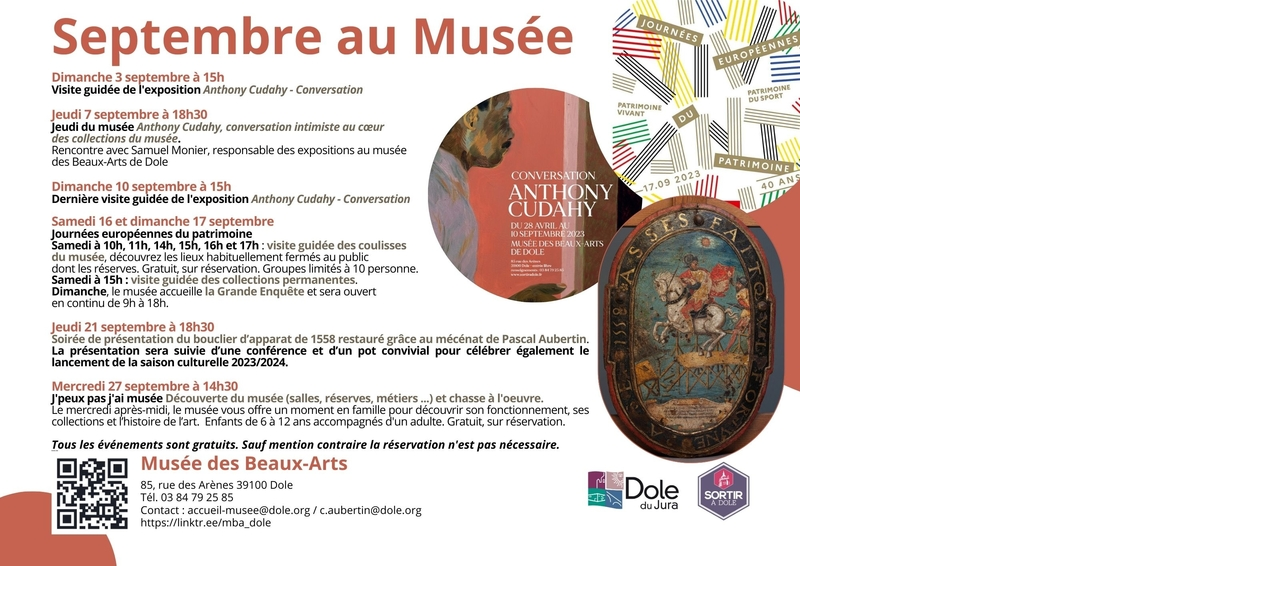

--- FILE ---
content_type: text/html; charset=UTF-8
request_url: https://www.doledujura.fr/index.php?eID=tx_cms_showpic&file=22077&md5=f0fb600df6acd21b3e58a8d00770b33f301d6c7a&parameters%5B0%5D=eyJ3aWR0aCI6IjgwMG0iLCJoZWlnaHQiOiI2MDBtIiwiYm9keVRhZyI6Ijxib2R5&parameters%5B1%5D=IHN0eWxlPVwibWFyZ2luOjA7IGJhY2tncm91bmQ6I2ZmZjtcIj4iLCJ3cmFwIjoi&parameters%5B2%5D=PGEgaHJlZj1cImphdmFzY3JpcHQ6Y2xvc2UoKTtcIj4gfCA8XC9hPiIsImNyb3Ai&parameters%5B3%5D=OiJ7XCJkZWZhdWx0XCI6e1wiY3JvcEFyZWFcIjp7XCJ4XCI6MCxcInlcIjowLFwi&parameters%5B4%5D=d2lkdGhcIjoxLFwiaGVpZ2h0XCI6MX0sXCJzZWxlY3RlZFJhdGlvXCI6XCJOYU5c&parameters%5B5%5D=IixcImZvY3VzQXJlYVwiOm51bGx9fSJ9
body_size: 127
content:
<!DOCTYPE html>
<html>
<head>
	<title>Image</title>
	<meta name="robots" content="noindex,follow" />
</head>
<body style="margin:0; background:#fff;">
	<img src="fileadmin/_processed_/d/7/csm_Septembre_V2_c5cfaa2d09.jpg" alt="Image" title="Image" width="800" height="566" />
</body>
</html>